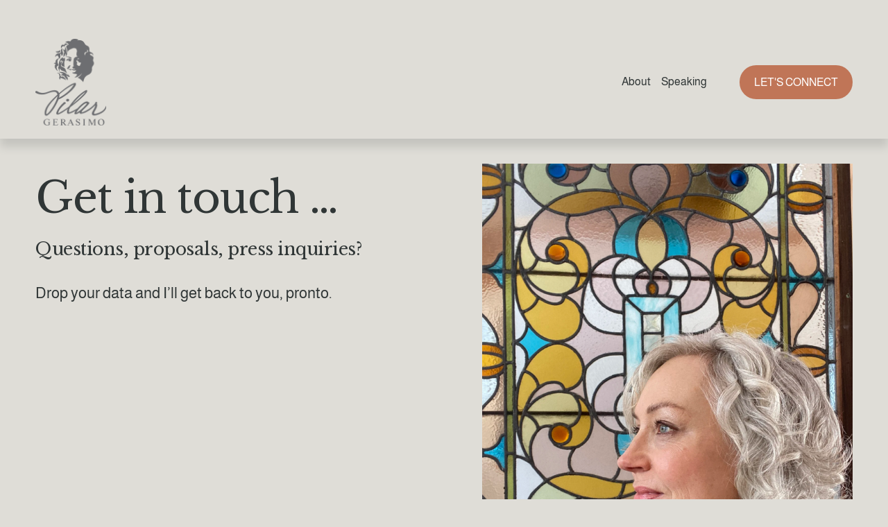

--- FILE ---
content_type: text/javascript;charset=UTF-8
request_url: https://pilargerasimo.activehosted.com/f/embed.php?id=27
body_size: 9619
content:
window.cfields = [];
window._show_thank_you = function(id, message, trackcmp_url, email) {
    var form = document.getElementById('_form_' + id + '_'), thank_you = form.querySelector('._form-thank-you');
    form.querySelector('._form-content').style.display = 'none';
    thank_you.innerHTML = message;
    thank_you.style.display = 'block';
    const vgoAlias = typeof visitorGlobalObjectAlias === 'undefined' ? 'vgo' : visitorGlobalObjectAlias;
    var visitorObject = window[vgoAlias];
    if (email && typeof visitorObject !== 'undefined') {
        visitorObject('setEmail', email);
        visitorObject('update');
    } else if (typeof(trackcmp_url) != 'undefined' && trackcmp_url) {
        // Site tracking URL to use after inline form submission.
        _load_script(trackcmp_url);
    }
    if (typeof window._form_callback !== 'undefined') window._form_callback(id);
    thank_you.setAttribute('tabindex', '-1');
    thank_you.focus();
};
window._show_unsubscribe = function(id, message, trackcmp_url, email) {
    var form = document.getElementById('_form_' + id + '_'), unsub = form.querySelector('._form-thank-you');
    var branding = form.querySelector('._form-branding');
    if (branding) {
        branding.style.display = 'none';
    }
    form.querySelector('._form-content').style.display = 'none';
    unsub.style.display = 'block';
    form.insertAdjacentHTML('afterend', message)
    const vgoAlias = typeof visitorGlobalObjectAlias === 'undefined' ? 'vgo' : visitorGlobalObjectAlias;
    var visitorObject = window[vgoAlias];
    if (email && typeof visitorObject !== 'undefined') {
        visitorObject('setEmail', email);
        visitorObject('update');
    } else if (typeof(trackcmp_url) != 'undefined' && trackcmp_url) {
        // Site tracking URL to use after inline form submission.
        _load_script(trackcmp_url);
    }
    if (typeof window._form_callback !== 'undefined') window._form_callback(id);
};
window._show_error = function(id, message, html) {
    var form = document.getElementById('_form_' + id + '_'),
        err = document.createElement('div'),
        button = form.querySelector('button[type="submit"]'),
        old_error = form.querySelector('._form_error');
    if (old_error) old_error.parentNode.removeChild(old_error);
    err.innerHTML = message;
    err.className = '_error-inner _form_error _no_arrow';
    var wrapper = document.createElement('div');
    wrapper.className = '_form-inner _show_be_error';
    wrapper.appendChild(err);
    button.parentNode.insertBefore(wrapper, button);
    var submitButton = form.querySelector('[id^="_form"][id$="_submit"]');
    submitButton.disabled = false;
    submitButton.classList.remove('processing');
    if (html) {
        var div = document.createElement('div');
        div.className = '_error-html';
        div.innerHTML = html;
        err.appendChild(div);
    }
};
window._show_pc_confirmation = function(id, header, detail, show, email) {
    var form = document.getElementById('_form_' + id + '_'), pc_confirmation = form.querySelector('._form-pc-confirmation');
    if (pc_confirmation.style.display === 'none') {
        form.querySelector('._form-content').style.display = 'none';
        pc_confirmation.innerHTML = "<div class='_form-title'>" + header + "</div>" + "<p>" + detail + "</p>" +
        "<button class='_submit' id='hideButton'>Manage preferences</button>";
        pc_confirmation.style.display = 'block';
        var mp = document.querySelector('input[name="mp"]');
        mp.value = '0';
    } else {
        form.querySelector('._form-content').style.display = 'inline';
        pc_confirmation.style.display = 'none';
    }

    var hideButton = document.getElementById('hideButton');
    // Add event listener to the button
    hideButton.addEventListener('click', function() {
        var submitButton = document.querySelector('#_form_27_submit');
        submitButton.disabled = false;
        submitButton.classList.remove('processing');
        var mp = document.querySelector('input[name="mp"]');
        mp.value = '1';
        const cacheBuster = new URL(window.location.href);
        cacheBuster.searchParams.set('v', new Date().getTime());
        window.location.href = cacheBuster.toString();
    });

    const vgoAlias = typeof visitorGlobalObjectAlias === 'undefined' ? 'vgo' : visitorGlobalObjectAlias;
    var visitorObject = window[vgoAlias];
    if (email && typeof visitorObject !== 'undefined') {
        visitorObject('setEmail', email);
        visitorObject('update');
    } else if (typeof(trackcmp_url) != 'undefined' && trackcmp_url) {
        // Site tracking URL to use after inline form submission.
        _load_script(trackcmp_url);
    }
    if (typeof window._form_callback !== 'undefined') window._form_callback(id);
};
window._load_script = function(url, callback, isSubmit) {
    var head = document.querySelector('head'), script = document.createElement('script'), r = false;
    var submitButton = document.querySelector('#_form_27_submit');
    script.charset = 'utf-8';
    script.src = url;
    if (callback) {
        script.onload = script.onreadystatechange = function() {
            if (!r && (!this.readyState || this.readyState == 'complete')) {
                r = true;
                callback();
            }
        };
    }
    script.onerror = function() {
        if (isSubmit) {
            if (script.src.length > 10000) {
                _show_error("697227D668462", "Sorry, your submission failed. Please shorten your responses and try again.");
            } else {
                _show_error("697227D668462", "Sorry, your submission failed. Please try again.");
            }
            submitButton.disabled = false;
            submitButton.classList.remove('processing');
        }
    }

    head.appendChild(script);
};
(function() {
    var iti;
    if (window.location.search.search("excludeform") !== -1) return false;
    var getCookie = function(name) {
        var match = document.cookie.match(new RegExp('(^|; )' + name + '=([^;]+)'));
        return match ? match[2] : localStorage.getItem(name);
    }
    var setCookie = function(name, value) {
        var now = new Date();
        var time = now.getTime();
        var expireTime = time + 1000 * 60 * 60 * 24 * 365;
        now.setTime(expireTime);
        document.cookie = name + '=' + value + '; expires=' + now + ';path=/; Secure; SameSite=Lax;';
        localStorage.setItem(name, value);
    }
    var addEvent = function(element, event, func) {
        if (element.addEventListener) {
            element.addEventListener(event, func);
        } else {
            var oldFunc = element['on' + event];
            element['on' + event] = function() {
                oldFunc.apply(this, arguments);
                func.apply(this, arguments);
            };
        }
    }
    var _removed = false;
    var _form_output = '\<style\>@import url(https:\/\/fonts.bunny.net\/css?family=almarai:400,700);\<\/style\>\<style\>\n#_form_697227D668462_{font-size:14px;line-height:1.6;font-family:arial, helvetica, sans-serif;margin:0}._form_hide{display:none;visibility:hidden}._form_show{display:block;visibility:visible}#_form_697227D668462_._form-top{top:0}#_form_697227D668462_._form-bottom{bottom:0}#_form_697227D668462_._form-left{left:0}#_form_697227D668462_._form-right{right:0}#_form_697227D668462_ input[type=\"text\"],#_form_697227D668462_ input[type=\"tel\"],#_form_697227D668462_ input[type=\"date\"],#_form_697227D668462_ textarea{padding:6px;height:auto;border:#979797 1px solid;border-radius:4px;color:#000 !important;font-size:14px;-webkit-box-sizing:border-box;-moz-box-sizing:border-box;box-sizing:border-box}#_form_697227D668462_ textarea{resize:none}#_form_697227D668462_ ._submit{-webkit-appearance:none;cursor:pointer;font-family:arial, sans-serif;font-size:14px;text-align:center;background:#C07557 !important;border:0 !important;-moz-border-radius:8px !important;-webkit-border-radius:8px !important;border-radius:8px !important;color:#FFFFFF !important;padding:20px !important}#_form_697227D668462_ ._submit:disabled{cursor:not-allowed;opacity:0.4}#_form_697227D668462_ ._submit.processing{position:relative}#_form_697227D668462_ ._submit.processing::before{content:\"\";width:1em;height:1em;position:absolute;z-index:1;top:50%;left:50%;border:double 3px transparent;border-radius:50%;background-image:linear-gradient(#C07557, #C07557), conic-gradient(#C07557, #FFFFFF);background-origin:border-box;background-clip:content-box, border-box;animation:1200ms ease 0s infinite normal none running _spin}#_form_697227D668462_ ._submit.processing::after{content:\"\";position:absolute;top:0;bottom:0;left:0;right:0}@keyframes _spin{0%{transform:translate(-50%, -50%) rotate(90deg)}100%{transform:translate(-50%, -50%) rotate(450deg)}}#_form_697227D668462_ ._close-icon{cursor:pointer;background-image:url(\"https:\/\/d226aj4ao1t61q.cloudfront.net\/esfkyjh1u_forms-close-dark.png\");background-repeat:no-repeat;background-size:14.2px 14.2px;position:absolute;display:block;top:11px;right:9px;overflow:hidden;width:16.2px;height:16.2px}#_form_697227D668462_ ._close-icon:before{position:relative}#_form_697227D668462_ ._form-body{margin-bottom:30px}#_form_697227D668462_ ._form-image-left{width:150px;float:left}#_form_697227D668462_ ._form-content-right{margin-left:164px}#_form_697227D668462_ ._form-branding{color:#fff;font-size:10px;clear:both;text-align:left;margin-top:30px;font-weight:100}#_form_697227D668462_ ._form-branding ._logo{display:block;width:130px;height:14px;margin-top:6px;background-image:url(\"https:\/\/d226aj4ao1t61q.cloudfront.net\/hh9ujqgv5_aclogo_li.png\");background-size:130px auto;background-repeat:no-repeat}#_form_697227D668462_ .form-sr-only{position:absolute;width:1px;height:1px;padding:0;margin:-1px;overflow:hidden;clip:rect(0, 0, 0, 0);border:0}#_form_697227D668462_ ._form-label,#_form_697227D668462_ ._form_element ._form-label{font-weight:bold;margin-bottom:5px;display:block}#_form_697227D668462_._dark ._form-branding{color:#333}#_form_697227D668462_._dark ._form-branding ._logo{background-image:url(\"https:\/\/d226aj4ao1t61q.cloudfront.net\/jftq2c8s_aclogo_dk.png\")}#_form_697227D668462_ ._form_element{position:relative;margin-bottom:10px;font-size:0;max-width:100%}#_form_697227D668462_ ._form_element *{font-size:14px}#_form_697227D668462_ ._form_element._clear{clear:both;width:100%;float:none}#_form_697227D668462_ ._form_element._clear:after{clear:left}#_form_697227D668462_ ._form_element input[type=\"text\"],#_form_697227D668462_ ._form_element input[type=\"date\"],#_form_697227D668462_ ._form_element select,#_form_697227D668462_ ._form_element textarea:not(.g-recaptcha-response){display:block;width:100%;-webkit-box-sizing:border-box;-moz-box-sizing:border-box;box-sizing:border-box;font-family:inherit}#_form_697227D668462_ ._field-wrapper{position:relative}#_form_697227D668462_ ._inline-style{float:left}#_form_697227D668462_ ._inline-style input[type=\"text\"]{width:150px}#_form_697227D668462_ ._inline-style:not(._clear){margin-right:20px}#_form_697227D668462_ ._form_element img._form-image{max-width:100%}#_form_697227D668462_ ._form_element ._form-fieldset{border:0;padding:0.01em 0 0 0;margin:0;min-width:0}#_form_697227D668462_ ._clear-element{clear:left}#_form_697227D668462_ ._full_width{width:100%}#_form_697227D668462_ ._form_full_field{display:block;width:100%;margin-bottom:10px}#_form_697227D668462_ input[type=\"text\"]._has_error,#_form_697227D668462_ textarea._has_error{border:#F37C7B 1px solid}#_form_697227D668462_ input[type=\"checkbox\"]._has_error{outline:#F37C7B 1px solid}#_form_697227D668462_ ._show_be_error{float:left}#_form_697227D668462_ ._error{display:block;position:absolute;font-size:14px;z-index:10000001}#_form_697227D668462_ ._error._above{padding-bottom:4px;bottom:39px;right:0}#_form_697227D668462_ ._error._below{padding-top:8px;top:100%;right:0}#_form_697227D668462_ ._error._above ._error-arrow{bottom:-4px;right:15px;border-left:8px solid transparent;border-right:8px solid transparent;border-top:8px solid #FFDDDD}#_form_697227D668462_ ._error._below ._error-arrow{top:0;right:15px;border-left:8px solid transparent;border-right:8px solid transparent;border-bottom:8px solid #FFDDDD}#_form_697227D668462_ ._error-inner{padding:12px 12px 12px 36px;background-color:#FFDDDD;background-image:url(\"data:image\/svg+xml,%3Csvg width=\'16\' height=\'16\' viewBox=\'0 0 16 16\' fill=\'none\' xmlns=\'http:\/\/www.w3.org\/2000\/svg\'%3E%3Cpath fill-rule=\'evenodd\' clip-rule=\'evenodd\' d=\'M16 8C16 12.4183 12.4183 16 8 16C3.58172 16 0 12.4183 0 8C0 3.58172 3.58172 0 8 0C12.4183 0 16 3.58172 16 8ZM9 3V9H7V3H9ZM9 13V11H7V13H9Z\' fill=\'%23CA0000\'\/%3E%3C\/svg%3E\");background-repeat:no-repeat;background-position:12px center;font-size:14px;font-family:arial, sans-serif;font-weight:600;line-height:16px;color:#000;text-align:center;text-decoration:none;-webkit-border-radius:4px;-moz-border-radius:4px;border-radius:4px;box-shadow:0 1px 4px rgba(31, 33, 41, 0.298295)}@media only screen and (max-width:319px){#_form_697227D668462_ ._error-inner{padding:7px 7px 7px 25px;font-size:12px;line-height:12px;background-position:4px center;max-width:100px;white-space:nowrap;overflow:hidden;text-overflow:ellipsis}}#_form_697227D668462_ ._error-inner._form_error{margin-bottom:5px;text-align:left}#_form_697227D668462_ ._button-wrapper ._error-inner._form_error{position:static}#_form_697227D668462_ ._error-inner._no_arrow{margin-bottom:10px}#_form_697227D668462_ ._error-arrow{position:absolute;width:0;height:0}#_form_697227D668462_ ._error-html{margin-bottom:10px}.pika-single{z-index:10000001 !important}#_form_697227D668462_ input[type=\"text\"].datetime_date{width:69%;display:inline}#_form_697227D668462_ select.datetime_time{width:29%;display:inline;height:32px}#_form_697227D668462_ input[type=\"date\"].datetime_date{width:69%;display:inline-flex}#_form_697227D668462_ input[type=\"time\"].datetime_time{width:29%;display:inline-flex}@media (min-width:320px) and (max-width:667px){::-webkit-scrollbar{display:none}#_form_697227D668462_{margin:0;width:100%;min-width:100%;max-width:100%;box-sizing:border-box}#_form_697227D668462_ *{-webkit-box-sizing:border-box;-moz-box-sizing:border-box;box-sizing:border-box;font-size:1em}#_form_697227D668462_ ._form-content{margin:0;width:100%}#_form_697227D668462_ ._form-inner{display:block;min-width:100%}#_form_697227D668462_ ._form-title,#_form_697227D668462_ ._inline-style{margin-top:0;margin-right:0;margin-left:0}#_form_697227D668462_ ._form-title{font-size:1.2em}#_form_697227D668462_ ._form_element{margin:0 0 20px;padding:0;width:100%}#_form_697227D668462_ ._form-element,#_form_697227D668462_ ._inline-style,#_form_697227D668462_ input[type=\"text\"],#_form_697227D668462_ label,#_form_697227D668462_ p,#_form_697227D668462_ textarea:not(.g-recaptcha-response){float:none;display:block;width:100%}#_form_697227D668462_ ._row._checkbox-radio label{display:inline}#_form_697227D668462_ ._row,#_form_697227D668462_ p,#_form_697227D668462_ label{margin-bottom:0.7em;width:100%}#_form_697227D668462_ ._row input[type=\"checkbox\"],#_form_697227D668462_ ._row input[type=\"radio\"]{margin:0 !important;vertical-align:middle !important}#_form_697227D668462_ ._row input[type=\"checkbox\"]+span label{display:inline}#_form_697227D668462_ ._row span label{margin:0 !important;width:initial !important;vertical-align:middle !important}#_form_697227D668462_ ._form-image{max-width:100%;height:auto !important}#_form_697227D668462_ input[type=\"text\"]{padding-left:10px;padding-right:10px;font-size:16px;line-height:1.3em;-webkit-appearance:none}#_form_697227D668462_ input[type=\"radio\"],#_form_697227D668462_ input[type=\"checkbox\"]{display:inline-block;width:1.3em;height:1.3em;font-size:1em;margin:0 0.3em 0 0;vertical-align:baseline}#_form_697227D668462_ button[type=\"submit\"]{padding:20px;font-size:1.5em}#_form_697227D668462_ ._inline-style{margin:20px 0 0 !important}#_form_697227D668462_ ._inline-style input[type=\"text\"]{width:100%}}#_form_697227D668462_ .sms_consent_checkbox{position:relative;width:100%;display:flex;align-items:flex-start;padding:20px 0}#_form_697227D668462_ .sms_consent_checkbox input[type=\"checkbox\"]{float:left;margin:5px 10px 10px 0}#_form_697227D668462_ .sms_consent_checkbox .sms_consent_message{display:inline;float:left;text-align:left;margin-bottom:10px;font-size:14px;color:#7D8799}#_form_697227D668462_ .sms_consent_checkbox .sms_consent_message.sms_consent_mini{width:90%}#_form_697227D668462_ .sms_consent_checkbox ._error._above{right:auto;bottom:0}#_form_697227D668462_ .sms_consent_checkbox ._error._above ._error-arrow{right:auto;left:5px}@media (min-width:320px) and (max-width:667px){#_form_697227D668462_ .sms_consent_checkbox ._error._above{top:-30px;left:0;bottom:auto}}#_form_697227D668462_ .field-required{color:#FF0000}#_form_697227D668462_{position:relative;text-align:left;margin:25px auto 0;padding-top:20px;padding-right:20px;padding-bottom:20px;padding-left:20px;-webkit-box-sizing:border-box;-moz-box-sizing:border-box;box-sizing:border-box;background:#dfddd7 !important;border:0;max-width:500px;-moz-border-radius:0px !important;-webkit-border-radius:0px !important;border-radius:0px !important;color:#000000}#_form_697227D668462_ ._show_be_error{min-width:100%}#_form_697227D668462_._inline-form,#_form_697227D668462_._inline-form ._form-content{font-family:Almarai;font-size:14px;font-weight:400}#_form_697227D668462_._inline-form ._row span:not(.field-required),#_form_697227D668462_._inline-form ._row label{font-family:Almarai;font-size:14px;font-weight:400;line-height:1.6em;color:black !important}#_form_697227D668462__inlineform input[type=\"text\"],#_form_697227D668462__inlineform input[type=\"date\"],#_form_697227D668462__inlineform input[type=\"tel\"],#_form_697227D668462__inlineform select,#_form_697227D668462__inlineform textarea:not(.g-recaptcha-response){font-family:Almarai;font-size:14px;font-weight:400;font-color:#000000;line-height:1.6em}#_form_697227D668462_._inline-form ._html-code *:not(h1, h2, h3, h4, h5, h6),#_form_697227D668462_._inline-form .sms_consent_message,#_form_697227D668462_._inline-form ._form-thank-you{font-family:Almarai;font-size:14px;font-weight:400;color:black !important}#_form_697227D668462_._inline-form ._form-label,#_form_697227D668462_._inline-form ._form-emailidentifier,#_form_697227D668462_._inline-form ._form-checkbox-option-label{font-family:Almarai;font-size:14px;font-weight:700;line-height:1.6em;color:black !important}#_form_697227D668462_._inline-form ._submit{margin-top:12px;font-family:Almarai;font-size:14px;font-weight:400}#_form_697227D668462_._inline-form ._html-code h1,#_form_697227D668462_._inline-form ._html-code h2,#_form_697227D668462_._inline-form ._html-code h3,#_form_697227D668462_._inline-form ._html-code h4,#_form_697227D668462_._inline-form ._html-code h5,#_form_697227D668462_._inline-form ._html-code h6,#_form_697227D668462_._inline-form ._form-title{font-family:Almarai;font-size:22px;line-height:normal;font-weight:700;color:black;margin-bottom:0;display:block}#_form_697227D668462_._inline-form ._form-branding{font-family:\"IBM Plex Sans\", Helvetica, sans-serif;font-size:13px;font-weight:100;font-style:normal;text-decoration:none}#_form_697227D668462_:before,#_form_697227D668462_:after{content:\" \";display:table}#_form_697227D668462_:after{clear:both}#_form_697227D668462_._inline-style{width:auto;display:inline-block}#_form_697227D668462_._inline-style input[type=\"text\"],#_form_697227D668462_._inline-style input[type=\"date\"]{padding:10px 12px}#_form_697227D668462_._inline-style button._inline-style{position:relative;top:27px}#_form_697227D668462_._inline-style p{margin:0}#_form_697227D668462_._inline-style ._button-wrapper{position:relative;margin:16px 12.5px 0 20px}#_form_697227D668462_._inline-style ._button-wrapper:not(._clear){margin:0}#_form_697227D668462_ ._form-thank-you{position:relative;left:0;right:0;text-align:center;font-size:18px}#_form_697227D668462_ ._form-pc-confirmation ._submit{margin-top:16px}@media (min-width:320px) and (max-width:667px){#_form_697227D668462_._inline-form._inline-style ._inline-style._button-wrapper{margin-top:20px !important;margin-left:0 !important}}#_form_697227D668462_ .iti{width:100%}#_form_697227D668462_ .iti.iti--allow-dropdown.iti--separate-dial-code{width:100%}#_form_697227D668462_ .iti input{width:100%;border:#979797 1px solid;border-radius:4px}#_form_697227D668462_ .iti--separate-dial-code .iti__selected-flag{background-color:#FFFFFF;border-radius:4px}#_form_697227D668462_ .iti--separate-dial-code .iti__selected-flag:hover{background-color:rgba(0, 0, 0, 0.05)}#_form_697227D668462_ .iti__country-list{border-radius:4px;margin-top:4px;min-width:460px}#_form_697227D668462_ .iti__country-list--dropup{margin-bottom:4px}#_form_697227D668462_ .phone-error-hidden{display:none}#_form_697227D668462_ .phone-error{color:#E40E49}#_form_697227D668462_ .phone-input-error{border:1px solid #E40E49 !important}#_form_697227D668462_._inline-form ._form-content ._form-list-subscriptions-field fieldset{margin:0;margin-bottom:1.1428571429em;border:none;padding:0}#_form_697227D668462_._inline-form ._form-content ._form-list-subscriptions-field fieldset:last-child{margin-bottom:0}#_form_697227D668462_._inline-form ._form-content ._form-list-subscriptions-field legend{margin-bottom:1.1428571429em}#_form_697227D668462_._inline-form ._form-content ._form-list-subscriptions-field label{display:flex;align-items:flex-start;justify-content:flex-start;margin-bottom:0.8571428571em}#_form_697227D668462_._inline-form ._form-content ._form-list-subscriptions-field label:last-child{margin-bottom:0}#_form_697227D668462_._inline-form ._form-content ._form-list-subscriptions-field input{margin:0;margin-right:8px}#_form_697227D668462_._inline-form ._form-content ._form-list-subscriptions-field ._form-checkbox-option-label{display:block;font-weight:400;margin-top:-4px}#_form_697227D668462_._inline-form ._form-content ._form-list-subscriptions-field ._form-checkbox-option-label-with-description{display:block;font-weight:700;margin-top:-4px}#_form_697227D668462_._inline-form ._form-content ._form-list-subscriptions-field ._form-checkbox-option-description{margin:0;font-size:0.8571428571em}#_form_697227D668462_._inline-form ._form-content ._form-list-subscriptions-field ._form-subscriptions-unsubscribe-all-description{line-height:normal;margin-top:-2px}\n#_form_697227D668462_._form_27{font-size:25px;font-family:oswald !important}\<\/style\>\n\<form method=\"POST\" action=\"https://pilargerasimo.activehosted.com\/proc.php\" id=\"_form_697227D668462_\" class=\"_form _form_27 _inline-form  _dark\" novalidate data-styles-version=\"5\"\>\n    \<input type=\"hidden\" name=\"u\" value=\"697227D668462\" \/\>\n    \<input type=\"hidden\" name=\"f\" value=\"27\" \/\>\n    \<input type=\"hidden\" name=\"s\" \/\>\n    \<input type=\"hidden\" name=\"c\" value=\"0\" \/\>\n    \<input type=\"hidden\" name=\"m\" value=\"0\" \/\>\n    \<input type=\"hidden\" name=\"act\" value=\"sub\" \/\>\n    \<input type=\"hidden\" name=\"v\" value=\"2\" \/\>\n    \<input type=\"hidden\" name=\"or\" value=\"8787f64d-0073-48b3-964b-5d9bdbd6c31e\" \/\>\n    \<div class=\"_form-content\"\>\n                            \<div class=\"_form_element _x90076505 _full_width \" \>\n                            \<label for=\"firstname\" class=\"_form-label\"\>\n                                    \<\/label\>\n                \<div class=\"_field-wrapper\"\>\n                    \<input type=\"text\" id=\"firstname\" name=\"firstname\" placeholder=\"First name\" required\/\>\n                \<\/div\>\n                    \<\/div\>\n                            \<div class=\"_form_element _x92504712 _full_width \" \>\n                            \<label for=\"email\" class=\"_form-label\"\>\n                                    \<\/label\>\n                \<div class=\"_field-wrapper\"\>\n                    \<input type=\"text\" id=\"email\" name=\"email\" placeholder=\"Email\" required\/\>\n                \<\/div\>\n                    \<\/div\>\n            \n                                    \<div class=\"_button-wrapper _full_width\"\>\n                \<button id=\"_form_27_submit\" class=\"_submit\" type=\"submit\"\>SIGN ME UP\<\/button\>\n            \<\/div\>\n                \<div class=\"_clear-element\"\>\<\/div\>\n    \<\/div\>\n    \<div class=\"_form-thank-you\" style=\"display:none;\"\>\<\/div\>\n    \<\/form\>\n';
            var _form_element = null, _form_elements = document.querySelectorAll('._form_27');
        for (var fe = 0; fe < _form_elements.length; fe++) {
            _form_element = _form_elements[fe];
            if (_form_element.innerHTML.trim() === '') break;
            _form_element = null;
        }
        if (!_form_element) {
            _form_element = document.createElement('div');
            if (!document.body) { document.firstChild.appendChild(document.createElement('body')); }
            document.body.appendChild(_form_element);
        }
        _form_element.innerHTML = _form_output;
        var form_to_submit = document.getElementById('_form_697227D668462_');
    var allInputs = form_to_submit.querySelectorAll('input, select, textarea'), tooltips = [], submitted = false;

    var getUrlParam = function(name) {
        if (name.toLowerCase() !== 'email') {
            var params = new URLSearchParams(window.location.search);
            return params.get(name) || false;
        }
        // email is a special case because a plus is valid in the email address
        var qString = window.location.search;
        if (!qString) {
            return false;
        }
        var parameters = qString.substr(1).split('&');
        for (var i = 0; i < parameters.length; i++) {
            var parameter = parameters[i].split('=');
            if (parameter[0].toLowerCase() === 'email') {
                return parameter[1] === undefined ? true : decodeURIComponent(parameter[1]);
            }
        }
        return false;
    };

    var acctDateFormat = "%m/%d/%Y";
    var getNormalizedDate = function(date, acctFormat) {
        var decodedDate = decodeURIComponent(date);
        if (acctFormat && acctFormat.match(/(%d|%e).*%m/gi) !== null) {
            return decodedDate.replace(/(\d{2}).*(\d{2}).*(\d{4})/g, '$3-$2-$1');
        } else if (Date.parse(decodedDate)) {
            var dateObj = new Date(decodedDate);
            var year = dateObj.getFullYear();
            var month = dateObj.getMonth() + 1;
            var day = dateObj.getDate();
            return `${year}-${month < 10 ? `0${month}` : month}-${day < 10 ? `0${day}` : day}`;
        }
        return false;
    };

    var getNormalizedTime = function(time) {
        var hour, minutes;
        var decodedTime = decodeURIComponent(time);
        var timeParts = Array.from(decodedTime.matchAll(/(\d{1,2}):(\d{1,2})\W*([AaPp][Mm])?/gm))[0];
        if (timeParts[3]) { // 12 hour format
            var isPM = timeParts[3].toLowerCase() === 'pm';
            if (isPM) {
                hour = parseInt(timeParts[1]) === 12 ? '12' : `${parseInt(timeParts[1]) + 12}`;
            } else {
                hour = parseInt(timeParts[1]) === 12 ? '0' : timeParts[1];
            }
        } else { // 24 hour format
            hour = timeParts[1];
        }
        var normalizedHour = parseInt(hour) < 10 ? `0${parseInt(hour)}` : hour;
        var minutes = timeParts[2];
        return `${normalizedHour}:${minutes}`;
    };

    for (var i = 0; i < allInputs.length; i++) {
        var regexStr = "field\\[(\\d+)\\]";
        var results = new RegExp(regexStr).exec(allInputs[i].name);
        if (results != undefined) {
            allInputs[i].dataset.name = allInputs[i].name.match(/\[time\]$/)
                ? `${window.cfields[results[1]]}_time`
                : window.cfields[results[1]];
        } else {
            allInputs[i].dataset.name = allInputs[i].name;
        }
        var fieldVal = getUrlParam(allInputs[i].dataset.name);

        if (fieldVal) {
            if (allInputs[i].dataset.autofill === "false") {
                continue;
            }
            if (allInputs[i].type == "radio" || allInputs[i].type == "checkbox") {
                if (allInputs[i].value == fieldVal) {
                    allInputs[i].checked = true;
                }
            } else if (allInputs[i].type == "date") {
                allInputs[i].value = getNormalizedDate(fieldVal, acctDateFormat);
            } else if (allInputs[i].type == "time") {
                allInputs[i].value = getNormalizedTime(fieldVal);
            } else {
                allInputs[i].value = fieldVal;
            }
        }
    }

    var remove_tooltips = function() {
        for (var i = 0; i < tooltips.length; i++) {
            tooltips[i].tip.parentNode.removeChild(tooltips[i].tip);
        }
        tooltips = [];
    };
    var remove_tooltip = function(elem) {
        for (var i = 0; i < tooltips.length; i++) {
            if (tooltips[i].elem === elem) {
                tooltips[i].tip.parentNode.removeChild(tooltips[i].tip);
                tooltips.splice(i, 1);
                return;
            }
        }
    };
    var create_tooltip = function(elem, text) {
        var tooltip = document.createElement('div'),
            arrow = document.createElement('div'),
            inner = document.createElement('div'), new_tooltip = {};
        tooltip.id = `${elem.id}-error`;
        tooltip.setAttribute('role', 'alert')
        if (elem.type != 'radio' && (elem.type != 'checkbox' || elem.name === 'sms_consent')) {
            tooltip.className = '_error';
            arrow.className = '_error-arrow';
            inner.className = '_error-inner';
            inner.innerHTML = text;
            tooltip.appendChild(arrow);
            tooltip.appendChild(inner);
            elem.parentNode.appendChild(tooltip);
        } else {
            tooltip.className = '_error-inner _no_arrow';
            tooltip.innerHTML = text;
            elem.parentNode.insertBefore(tooltip, elem);
            new_tooltip.no_arrow = true;
        }
        new_tooltip.tip = tooltip;
        new_tooltip.elem = elem;
        tooltips.push(new_tooltip);
        return new_tooltip;
    };
    var resize_tooltip = function(tooltip) {
        var rect = tooltip.elem.getBoundingClientRect();
        var doc = document.documentElement,
            scrollPosition = rect.top - ((window.pageYOffset || doc.scrollTop)  - (doc.clientTop || 0));
        if (scrollPosition < 40) {
            tooltip.tip.className = tooltip.tip.className.replace(/ ?(_above|_below) ?/g, '') + ' _below';
        } else {
            tooltip.tip.className = tooltip.tip.className.replace(/ ?(_above|_below) ?/g, '') + ' _above';
        }
    };
    var resize_tooltips = function() {
        if (_removed) return;
        for (var i = 0; i < tooltips.length; i++) {
            if (!tooltips[i].no_arrow) resize_tooltip(tooltips[i]);
        }
    };
    var validate_field = function(elem, remove) {
        var tooltip = null, value = elem.value, no_error = true;
        remove ? remove_tooltip(elem) : false;
        elem.removeAttribute('aria-invalid');
        elem.removeAttribute('aria-describedby');
        if (elem.type != 'checkbox') elem.className = elem.className.replace(/ ?_has_error ?/g, '');
        if (elem.getAttribute('required') !== null) {
            if (elem.type == 'radio' || (elem.type == 'checkbox' && /any/.test(elem.className))) {
                var elems = form_to_submit.elements[elem.name];
                if (!(elems instanceof NodeList || elems instanceof HTMLCollection) || elems.length <= 1) {
                    no_error = elem.checked;
                }
                else {
                    no_error = false;
                    for (var i = 0; i < elems.length; i++) {
                        if (elems[i].checked) no_error = true;
                    }
                }
                if (!no_error) {
                    tooltip = create_tooltip(elem, "Please select an option.");
                }
            } else if (elem.type =='checkbox') {
                var elems = form_to_submit.elements[elem.name], found = false, err = [];
                no_error = true;
                for (var i = 0; i < elems.length; i++) {
                    if (elems[i].getAttribute('required') === null) continue;
                    if (!found && elems[i] !== elem) return true;
                    found = true;
                    elems[i].className = elems[i].className.replace(/ ?_has_error ?/g, '');
                    if (!elems[i].checked) {
                        no_error = false;
                        elems[i].className = elems[i].className + ' _has_error';
                        err.push("Checking %s is required".replace("%s", elems[i].value));
                    }
                }
                if (!no_error) {
                    tooltip = create_tooltip(elem, err.join('<br/>'));
                }
            } else if (elem.tagName == 'SELECT') {
                var selected = true;
                if (elem.multiple) {
                    selected = false;
                    for (var i = 0; i < elem.options.length; i++) {
                        if (elem.options[i].selected) {
                            selected = true;
                            break;
                        }
                    }
                } else {
                    for (var i = 0; i < elem.options.length; i++) {
                        if (elem.options[i].selected
                            && (!elem.options[i].value
                            || (elem.options[i].value.match(/\n/g)))
                        ) {
                            selected = false;
                        }
                    }
                }
                if (!selected) {
                    elem.className = elem.className + ' _has_error';
                    no_error = false;
                    tooltip = create_tooltip(elem, "Please select an option.");
                }
            } else if (value === undefined || value === null || value === '') {
                elem.className = elem.className + ' _has_error';
                no_error = false;
                tooltip = create_tooltip(elem, "This field is required.");
            }
        }
        if (no_error && elem.name == 'email') {
            if (!value.match(/^[\+_a-z0-9-'&=]+(\.[\+_a-z0-9-']+)*@[a-z0-9-]+(\.[a-z0-9-]+)*(\.[a-z]{2,})$/i)) {
                elem.className = elem.className + ' _has_error';
                no_error = false;
                tooltip = create_tooltip(elem, "Enter a valid email address.");
            }
        }
        if (no_error && (elem.id == 'phone')) {
            if (elem.value.trim() && typeof iti != 'undefined' && !iti.isValidNumber()) {
                elem.className = elem.className + ' _has_error';
                no_error = false;
                tooltip = create_tooltip(elem, "Enter a valid phone number.");
            }
        }
        if (no_error && /date_field/.test(elem.className)) {
            if (!value.match(/^\d\d\d\d-\d\d-\d\d$/)) {
                elem.className = elem.className + ' _has_error';
                no_error = false;
                tooltip = create_tooltip(elem, "Enter a valid date.");
            }
        }

        if (no_error && elem.name === 'sms_consent') {
            const phoneInput = document.getElementById('phone');
            const consentRequired = phoneInput.attributes.required || phoneInput.value.length > 0;
            const showError =  (consentRequired || !!elem.attributes.required) && !elem.checked;
            if (showError) {
                elem.className = elem.className + ' _has_error';
                no_error = false;
                tooltip = create_tooltip(elem, "Please check this box to continue");
            } else {
                elem.className = elem.className.replace(/ ?_has_error ?/g, '');
            }
        }
        tooltip ? resize_tooltip(tooltip) : false;
        if (!no_error && elem.hasAttribute('id')) {
            elem.setAttribute('aria-invalid', 'true');
            elem.setAttribute('aria-describedby', `${elem.id}-error`);
        }
        return no_error;
    };
    var needs_validate = function(el) {
        if(el.getAttribute('required') !== null){
            return true;
        }
        if((el.name === 'email' || el.id === 'phone' || el.id === 'sms_consent') && el.value !== ""){
            return true;
        }

        return false;
    };
    var validate_form = function(e) {
        var err = form_to_submit.querySelector('._form_error'), no_error = true;
        if (!submitted) {
            submitted = true;
            for (var i = 0, len = allInputs.length; i < len; i++) {
                var input = allInputs[i];
                if (needs_validate(input)) {
                    if (input.type == 'text' || input.type == 'number' || input.type == 'time' || input.type == 'tel') {
                        addEvent(input, 'blur', function() {
                            this.value = this.value.trim();
                            validate_field(this, true);
                        });
                        addEvent(input, 'input', function() {
                            validate_field(this, true);
                        });
                    } else if (input.type == 'radio' || input.type == 'checkbox') {
                        (function(el) {
                            function getElementsArray(name){
                                const value =  form_to_submit.elements[name];
                                if (Array.isArray(value)){
                                    return value;
                                }
                                return [value];
                            }
                            var radios = getElementsArray(el.name);
                            for (var i = 0; i < radios.length; i++) {
                                addEvent(radios[i], 'change', function() {
                                    validate_field(el, true);
                                });
                            }
                        })(input);
                    } else if (input.tagName == 'SELECT') {
                        addEvent(input, 'change', function() {
                            validate_field(this, true);
                        });
                    } else if (input.type == 'textarea'){
                        addEvent(input, 'input', function() {
                            validate_field(this, true);
                        });
                    }
                }
            }
        }
        remove_tooltips();
        for (var i = 0, len = allInputs.length; i < len; i++) {
            var elem = allInputs[i];
            if (needs_validate(elem)) {
                if (elem.tagName.toLowerCase() !== "select") {
                    elem.value = elem.value.trim();
                }
                validate_field(elem) ? true : no_error = false;
            }
        }
        if (!no_error && e) {
            e.preventDefault();
        }
        if (!no_error) {
            const firstFocusableError = form_to_submit.querySelector('._has_error:not([disabled])');
            if (firstFocusableError && typeof firstFocusableError.focus === 'function') {
                firstFocusableError.focus();
            }
        }
        resize_tooltips();
        return no_error;
    };
    addEvent(window, 'resize', resize_tooltips);
    addEvent(window, 'scroll', resize_tooltips);

    var _form_serialize = function(form){if(!form||form.nodeName!=="FORM"){return }var i,j,q=[];for(i=0;i<form.elements.length;i++){if(form.elements[i].name===""){continue}switch(form.elements[i].nodeName){case"INPUT":switch(form.elements[i].type){case"tel":q.push(form.elements[i].name+"="+encodeURIComponent(form.elements[i].previousSibling.querySelector('div.iti__selected-dial-code').innerText)+encodeURIComponent(" ")+encodeURIComponent(form.elements[i].value));break;case"text":case"number":case"date":case"time":case"hidden":case"password":case"button":case"reset":case"submit":q.push(form.elements[i].name+"="+encodeURIComponent(form.elements[i].value));break;case"checkbox":case"radio":if(form.elements[i].checked){q.push(form.elements[i].name+"="+encodeURIComponent(form.elements[i].value))}break;case"file":break}break;case"TEXTAREA":q.push(form.elements[i].name+"="+encodeURIComponent(form.elements[i].value));break;case"SELECT":switch(form.elements[i].type){case"select-one":q.push(form.elements[i].name+"="+encodeURIComponent(form.elements[i].value));break;case"select-multiple":for(j=0;j<form.elements[i].options.length;j++){if(form.elements[i].options[j].selected){q.push(form.elements[i].name+"="+encodeURIComponent(form.elements[i].options[j].value))}}break}break;case"BUTTON":switch(form.elements[i].type){case"reset":case"submit":case"button":q.push(form.elements[i].name+"="+encodeURIComponent(form.elements[i].value));break}break}}return q.join("&")};

    const formSupportsPost = false;
    var form_submit = function(e) {

        e.preventDefault();
        if (validate_form()) {
            if(form_to_submit.querySelector('input[name="phone"]') && typeof iti != 'undefined') {
                form_to_submit.querySelector('input[name="phone"]').value = iti.getNumber();
            }
            // use this trick to get the submit button & disable it using plain javascript
            var submitButton = e.target.querySelector('#_form_27_submit');
            submitButton.disabled = true;
            submitButton.classList.add('processing');
                    var serialized = _form_serialize(document.getElementById('_form_697227D668462_')).replace(/%0A/g, '\\n');
            var err = form_to_submit.querySelector('._form_error');
            err ? err.parentNode.removeChild(err) : false;
            async function submitForm() {
                var formData = new FormData();
                const searchParams = new URLSearchParams(serialized);
                searchParams.forEach((value, key) => {
                    if (key !== 'hideButton') {
                        formData.append(key, value);
                    }
                });
                let request = {
                    headers: {
                        "Accept": "application/json"
                    },
                    body: formData,
                    method: "POST"
                };

                let pageUrlParams = new URLSearchParams(window.location.search);
                if (pageUrlParams.has('t')) {
                    request.headers.Authorization = 'Bearer ' + pageUrlParams.get('t');
                }
                const response = await fetch('https://pilargerasimo.activehosted.com/proc.php?jsonp=true', request);

                return response.json();
            }
            if (formSupportsPost) {
                submitForm().then((data) => {
                    eval(data.js);
                }).catch(() => {
                    _show_error("697227D668462", "Sorry, your submission failed. Please try again.");
                });
            } else {
                _load_script('https://pilargerasimo.activehosted.com/proc.php?' + serialized + '&jsonp=true', null, true);
            }
        }
        return false;
    };
    addEvent(form_to_submit, 'submit', form_submit);
})();
